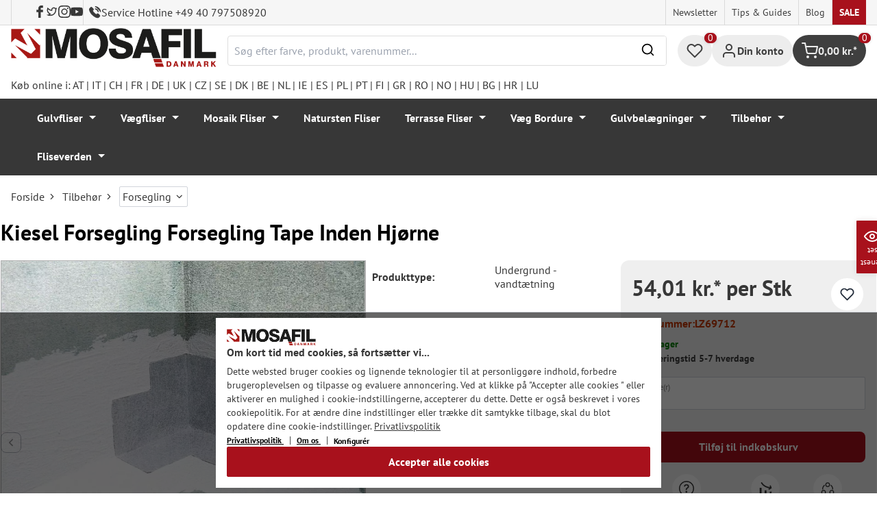

--- FILE ---
content_type: text/html; charset=utf-8
request_url: https://www.google.com/recaptcha/api2/anchor?ar=1&k=6Ld_hlMiAAAAACMVBOLHuc-ftZc4biY77AldmrFy&co=aHR0cHM6Ly9tb3NhZmlsLmRrOjQ0Mw..&hl=en&v=PoyoqOPhxBO7pBk68S4YbpHZ&size=invisible&anchor-ms=20000&execute-ms=30000&cb=7w6lmkkfkmd5
body_size: 48675
content:
<!DOCTYPE HTML><html dir="ltr" lang="en"><head><meta http-equiv="Content-Type" content="text/html; charset=UTF-8">
<meta http-equiv="X-UA-Compatible" content="IE=edge">
<title>reCAPTCHA</title>
<style type="text/css">
/* cyrillic-ext */
@font-face {
  font-family: 'Roboto';
  font-style: normal;
  font-weight: 400;
  font-stretch: 100%;
  src: url(//fonts.gstatic.com/s/roboto/v48/KFO7CnqEu92Fr1ME7kSn66aGLdTylUAMa3GUBHMdazTgWw.woff2) format('woff2');
  unicode-range: U+0460-052F, U+1C80-1C8A, U+20B4, U+2DE0-2DFF, U+A640-A69F, U+FE2E-FE2F;
}
/* cyrillic */
@font-face {
  font-family: 'Roboto';
  font-style: normal;
  font-weight: 400;
  font-stretch: 100%;
  src: url(//fonts.gstatic.com/s/roboto/v48/KFO7CnqEu92Fr1ME7kSn66aGLdTylUAMa3iUBHMdazTgWw.woff2) format('woff2');
  unicode-range: U+0301, U+0400-045F, U+0490-0491, U+04B0-04B1, U+2116;
}
/* greek-ext */
@font-face {
  font-family: 'Roboto';
  font-style: normal;
  font-weight: 400;
  font-stretch: 100%;
  src: url(//fonts.gstatic.com/s/roboto/v48/KFO7CnqEu92Fr1ME7kSn66aGLdTylUAMa3CUBHMdazTgWw.woff2) format('woff2');
  unicode-range: U+1F00-1FFF;
}
/* greek */
@font-face {
  font-family: 'Roboto';
  font-style: normal;
  font-weight: 400;
  font-stretch: 100%;
  src: url(//fonts.gstatic.com/s/roboto/v48/KFO7CnqEu92Fr1ME7kSn66aGLdTylUAMa3-UBHMdazTgWw.woff2) format('woff2');
  unicode-range: U+0370-0377, U+037A-037F, U+0384-038A, U+038C, U+038E-03A1, U+03A3-03FF;
}
/* math */
@font-face {
  font-family: 'Roboto';
  font-style: normal;
  font-weight: 400;
  font-stretch: 100%;
  src: url(//fonts.gstatic.com/s/roboto/v48/KFO7CnqEu92Fr1ME7kSn66aGLdTylUAMawCUBHMdazTgWw.woff2) format('woff2');
  unicode-range: U+0302-0303, U+0305, U+0307-0308, U+0310, U+0312, U+0315, U+031A, U+0326-0327, U+032C, U+032F-0330, U+0332-0333, U+0338, U+033A, U+0346, U+034D, U+0391-03A1, U+03A3-03A9, U+03B1-03C9, U+03D1, U+03D5-03D6, U+03F0-03F1, U+03F4-03F5, U+2016-2017, U+2034-2038, U+203C, U+2040, U+2043, U+2047, U+2050, U+2057, U+205F, U+2070-2071, U+2074-208E, U+2090-209C, U+20D0-20DC, U+20E1, U+20E5-20EF, U+2100-2112, U+2114-2115, U+2117-2121, U+2123-214F, U+2190, U+2192, U+2194-21AE, U+21B0-21E5, U+21F1-21F2, U+21F4-2211, U+2213-2214, U+2216-22FF, U+2308-230B, U+2310, U+2319, U+231C-2321, U+2336-237A, U+237C, U+2395, U+239B-23B7, U+23D0, U+23DC-23E1, U+2474-2475, U+25AF, U+25B3, U+25B7, U+25BD, U+25C1, U+25CA, U+25CC, U+25FB, U+266D-266F, U+27C0-27FF, U+2900-2AFF, U+2B0E-2B11, U+2B30-2B4C, U+2BFE, U+3030, U+FF5B, U+FF5D, U+1D400-1D7FF, U+1EE00-1EEFF;
}
/* symbols */
@font-face {
  font-family: 'Roboto';
  font-style: normal;
  font-weight: 400;
  font-stretch: 100%;
  src: url(//fonts.gstatic.com/s/roboto/v48/KFO7CnqEu92Fr1ME7kSn66aGLdTylUAMaxKUBHMdazTgWw.woff2) format('woff2');
  unicode-range: U+0001-000C, U+000E-001F, U+007F-009F, U+20DD-20E0, U+20E2-20E4, U+2150-218F, U+2190, U+2192, U+2194-2199, U+21AF, U+21E6-21F0, U+21F3, U+2218-2219, U+2299, U+22C4-22C6, U+2300-243F, U+2440-244A, U+2460-24FF, U+25A0-27BF, U+2800-28FF, U+2921-2922, U+2981, U+29BF, U+29EB, U+2B00-2BFF, U+4DC0-4DFF, U+FFF9-FFFB, U+10140-1018E, U+10190-1019C, U+101A0, U+101D0-101FD, U+102E0-102FB, U+10E60-10E7E, U+1D2C0-1D2D3, U+1D2E0-1D37F, U+1F000-1F0FF, U+1F100-1F1AD, U+1F1E6-1F1FF, U+1F30D-1F30F, U+1F315, U+1F31C, U+1F31E, U+1F320-1F32C, U+1F336, U+1F378, U+1F37D, U+1F382, U+1F393-1F39F, U+1F3A7-1F3A8, U+1F3AC-1F3AF, U+1F3C2, U+1F3C4-1F3C6, U+1F3CA-1F3CE, U+1F3D4-1F3E0, U+1F3ED, U+1F3F1-1F3F3, U+1F3F5-1F3F7, U+1F408, U+1F415, U+1F41F, U+1F426, U+1F43F, U+1F441-1F442, U+1F444, U+1F446-1F449, U+1F44C-1F44E, U+1F453, U+1F46A, U+1F47D, U+1F4A3, U+1F4B0, U+1F4B3, U+1F4B9, U+1F4BB, U+1F4BF, U+1F4C8-1F4CB, U+1F4D6, U+1F4DA, U+1F4DF, U+1F4E3-1F4E6, U+1F4EA-1F4ED, U+1F4F7, U+1F4F9-1F4FB, U+1F4FD-1F4FE, U+1F503, U+1F507-1F50B, U+1F50D, U+1F512-1F513, U+1F53E-1F54A, U+1F54F-1F5FA, U+1F610, U+1F650-1F67F, U+1F687, U+1F68D, U+1F691, U+1F694, U+1F698, U+1F6AD, U+1F6B2, U+1F6B9-1F6BA, U+1F6BC, U+1F6C6-1F6CF, U+1F6D3-1F6D7, U+1F6E0-1F6EA, U+1F6F0-1F6F3, U+1F6F7-1F6FC, U+1F700-1F7FF, U+1F800-1F80B, U+1F810-1F847, U+1F850-1F859, U+1F860-1F887, U+1F890-1F8AD, U+1F8B0-1F8BB, U+1F8C0-1F8C1, U+1F900-1F90B, U+1F93B, U+1F946, U+1F984, U+1F996, U+1F9E9, U+1FA00-1FA6F, U+1FA70-1FA7C, U+1FA80-1FA89, U+1FA8F-1FAC6, U+1FACE-1FADC, U+1FADF-1FAE9, U+1FAF0-1FAF8, U+1FB00-1FBFF;
}
/* vietnamese */
@font-face {
  font-family: 'Roboto';
  font-style: normal;
  font-weight: 400;
  font-stretch: 100%;
  src: url(//fonts.gstatic.com/s/roboto/v48/KFO7CnqEu92Fr1ME7kSn66aGLdTylUAMa3OUBHMdazTgWw.woff2) format('woff2');
  unicode-range: U+0102-0103, U+0110-0111, U+0128-0129, U+0168-0169, U+01A0-01A1, U+01AF-01B0, U+0300-0301, U+0303-0304, U+0308-0309, U+0323, U+0329, U+1EA0-1EF9, U+20AB;
}
/* latin-ext */
@font-face {
  font-family: 'Roboto';
  font-style: normal;
  font-weight: 400;
  font-stretch: 100%;
  src: url(//fonts.gstatic.com/s/roboto/v48/KFO7CnqEu92Fr1ME7kSn66aGLdTylUAMa3KUBHMdazTgWw.woff2) format('woff2');
  unicode-range: U+0100-02BA, U+02BD-02C5, U+02C7-02CC, U+02CE-02D7, U+02DD-02FF, U+0304, U+0308, U+0329, U+1D00-1DBF, U+1E00-1E9F, U+1EF2-1EFF, U+2020, U+20A0-20AB, U+20AD-20C0, U+2113, U+2C60-2C7F, U+A720-A7FF;
}
/* latin */
@font-face {
  font-family: 'Roboto';
  font-style: normal;
  font-weight: 400;
  font-stretch: 100%;
  src: url(//fonts.gstatic.com/s/roboto/v48/KFO7CnqEu92Fr1ME7kSn66aGLdTylUAMa3yUBHMdazQ.woff2) format('woff2');
  unicode-range: U+0000-00FF, U+0131, U+0152-0153, U+02BB-02BC, U+02C6, U+02DA, U+02DC, U+0304, U+0308, U+0329, U+2000-206F, U+20AC, U+2122, U+2191, U+2193, U+2212, U+2215, U+FEFF, U+FFFD;
}
/* cyrillic-ext */
@font-face {
  font-family: 'Roboto';
  font-style: normal;
  font-weight: 500;
  font-stretch: 100%;
  src: url(//fonts.gstatic.com/s/roboto/v48/KFO7CnqEu92Fr1ME7kSn66aGLdTylUAMa3GUBHMdazTgWw.woff2) format('woff2');
  unicode-range: U+0460-052F, U+1C80-1C8A, U+20B4, U+2DE0-2DFF, U+A640-A69F, U+FE2E-FE2F;
}
/* cyrillic */
@font-face {
  font-family: 'Roboto';
  font-style: normal;
  font-weight: 500;
  font-stretch: 100%;
  src: url(//fonts.gstatic.com/s/roboto/v48/KFO7CnqEu92Fr1ME7kSn66aGLdTylUAMa3iUBHMdazTgWw.woff2) format('woff2');
  unicode-range: U+0301, U+0400-045F, U+0490-0491, U+04B0-04B1, U+2116;
}
/* greek-ext */
@font-face {
  font-family: 'Roboto';
  font-style: normal;
  font-weight: 500;
  font-stretch: 100%;
  src: url(//fonts.gstatic.com/s/roboto/v48/KFO7CnqEu92Fr1ME7kSn66aGLdTylUAMa3CUBHMdazTgWw.woff2) format('woff2');
  unicode-range: U+1F00-1FFF;
}
/* greek */
@font-face {
  font-family: 'Roboto';
  font-style: normal;
  font-weight: 500;
  font-stretch: 100%;
  src: url(//fonts.gstatic.com/s/roboto/v48/KFO7CnqEu92Fr1ME7kSn66aGLdTylUAMa3-UBHMdazTgWw.woff2) format('woff2');
  unicode-range: U+0370-0377, U+037A-037F, U+0384-038A, U+038C, U+038E-03A1, U+03A3-03FF;
}
/* math */
@font-face {
  font-family: 'Roboto';
  font-style: normal;
  font-weight: 500;
  font-stretch: 100%;
  src: url(//fonts.gstatic.com/s/roboto/v48/KFO7CnqEu92Fr1ME7kSn66aGLdTylUAMawCUBHMdazTgWw.woff2) format('woff2');
  unicode-range: U+0302-0303, U+0305, U+0307-0308, U+0310, U+0312, U+0315, U+031A, U+0326-0327, U+032C, U+032F-0330, U+0332-0333, U+0338, U+033A, U+0346, U+034D, U+0391-03A1, U+03A3-03A9, U+03B1-03C9, U+03D1, U+03D5-03D6, U+03F0-03F1, U+03F4-03F5, U+2016-2017, U+2034-2038, U+203C, U+2040, U+2043, U+2047, U+2050, U+2057, U+205F, U+2070-2071, U+2074-208E, U+2090-209C, U+20D0-20DC, U+20E1, U+20E5-20EF, U+2100-2112, U+2114-2115, U+2117-2121, U+2123-214F, U+2190, U+2192, U+2194-21AE, U+21B0-21E5, U+21F1-21F2, U+21F4-2211, U+2213-2214, U+2216-22FF, U+2308-230B, U+2310, U+2319, U+231C-2321, U+2336-237A, U+237C, U+2395, U+239B-23B7, U+23D0, U+23DC-23E1, U+2474-2475, U+25AF, U+25B3, U+25B7, U+25BD, U+25C1, U+25CA, U+25CC, U+25FB, U+266D-266F, U+27C0-27FF, U+2900-2AFF, U+2B0E-2B11, U+2B30-2B4C, U+2BFE, U+3030, U+FF5B, U+FF5D, U+1D400-1D7FF, U+1EE00-1EEFF;
}
/* symbols */
@font-face {
  font-family: 'Roboto';
  font-style: normal;
  font-weight: 500;
  font-stretch: 100%;
  src: url(//fonts.gstatic.com/s/roboto/v48/KFO7CnqEu92Fr1ME7kSn66aGLdTylUAMaxKUBHMdazTgWw.woff2) format('woff2');
  unicode-range: U+0001-000C, U+000E-001F, U+007F-009F, U+20DD-20E0, U+20E2-20E4, U+2150-218F, U+2190, U+2192, U+2194-2199, U+21AF, U+21E6-21F0, U+21F3, U+2218-2219, U+2299, U+22C4-22C6, U+2300-243F, U+2440-244A, U+2460-24FF, U+25A0-27BF, U+2800-28FF, U+2921-2922, U+2981, U+29BF, U+29EB, U+2B00-2BFF, U+4DC0-4DFF, U+FFF9-FFFB, U+10140-1018E, U+10190-1019C, U+101A0, U+101D0-101FD, U+102E0-102FB, U+10E60-10E7E, U+1D2C0-1D2D3, U+1D2E0-1D37F, U+1F000-1F0FF, U+1F100-1F1AD, U+1F1E6-1F1FF, U+1F30D-1F30F, U+1F315, U+1F31C, U+1F31E, U+1F320-1F32C, U+1F336, U+1F378, U+1F37D, U+1F382, U+1F393-1F39F, U+1F3A7-1F3A8, U+1F3AC-1F3AF, U+1F3C2, U+1F3C4-1F3C6, U+1F3CA-1F3CE, U+1F3D4-1F3E0, U+1F3ED, U+1F3F1-1F3F3, U+1F3F5-1F3F7, U+1F408, U+1F415, U+1F41F, U+1F426, U+1F43F, U+1F441-1F442, U+1F444, U+1F446-1F449, U+1F44C-1F44E, U+1F453, U+1F46A, U+1F47D, U+1F4A3, U+1F4B0, U+1F4B3, U+1F4B9, U+1F4BB, U+1F4BF, U+1F4C8-1F4CB, U+1F4D6, U+1F4DA, U+1F4DF, U+1F4E3-1F4E6, U+1F4EA-1F4ED, U+1F4F7, U+1F4F9-1F4FB, U+1F4FD-1F4FE, U+1F503, U+1F507-1F50B, U+1F50D, U+1F512-1F513, U+1F53E-1F54A, U+1F54F-1F5FA, U+1F610, U+1F650-1F67F, U+1F687, U+1F68D, U+1F691, U+1F694, U+1F698, U+1F6AD, U+1F6B2, U+1F6B9-1F6BA, U+1F6BC, U+1F6C6-1F6CF, U+1F6D3-1F6D7, U+1F6E0-1F6EA, U+1F6F0-1F6F3, U+1F6F7-1F6FC, U+1F700-1F7FF, U+1F800-1F80B, U+1F810-1F847, U+1F850-1F859, U+1F860-1F887, U+1F890-1F8AD, U+1F8B0-1F8BB, U+1F8C0-1F8C1, U+1F900-1F90B, U+1F93B, U+1F946, U+1F984, U+1F996, U+1F9E9, U+1FA00-1FA6F, U+1FA70-1FA7C, U+1FA80-1FA89, U+1FA8F-1FAC6, U+1FACE-1FADC, U+1FADF-1FAE9, U+1FAF0-1FAF8, U+1FB00-1FBFF;
}
/* vietnamese */
@font-face {
  font-family: 'Roboto';
  font-style: normal;
  font-weight: 500;
  font-stretch: 100%;
  src: url(//fonts.gstatic.com/s/roboto/v48/KFO7CnqEu92Fr1ME7kSn66aGLdTylUAMa3OUBHMdazTgWw.woff2) format('woff2');
  unicode-range: U+0102-0103, U+0110-0111, U+0128-0129, U+0168-0169, U+01A0-01A1, U+01AF-01B0, U+0300-0301, U+0303-0304, U+0308-0309, U+0323, U+0329, U+1EA0-1EF9, U+20AB;
}
/* latin-ext */
@font-face {
  font-family: 'Roboto';
  font-style: normal;
  font-weight: 500;
  font-stretch: 100%;
  src: url(//fonts.gstatic.com/s/roboto/v48/KFO7CnqEu92Fr1ME7kSn66aGLdTylUAMa3KUBHMdazTgWw.woff2) format('woff2');
  unicode-range: U+0100-02BA, U+02BD-02C5, U+02C7-02CC, U+02CE-02D7, U+02DD-02FF, U+0304, U+0308, U+0329, U+1D00-1DBF, U+1E00-1E9F, U+1EF2-1EFF, U+2020, U+20A0-20AB, U+20AD-20C0, U+2113, U+2C60-2C7F, U+A720-A7FF;
}
/* latin */
@font-face {
  font-family: 'Roboto';
  font-style: normal;
  font-weight: 500;
  font-stretch: 100%;
  src: url(//fonts.gstatic.com/s/roboto/v48/KFO7CnqEu92Fr1ME7kSn66aGLdTylUAMa3yUBHMdazQ.woff2) format('woff2');
  unicode-range: U+0000-00FF, U+0131, U+0152-0153, U+02BB-02BC, U+02C6, U+02DA, U+02DC, U+0304, U+0308, U+0329, U+2000-206F, U+20AC, U+2122, U+2191, U+2193, U+2212, U+2215, U+FEFF, U+FFFD;
}
/* cyrillic-ext */
@font-face {
  font-family: 'Roboto';
  font-style: normal;
  font-weight: 900;
  font-stretch: 100%;
  src: url(//fonts.gstatic.com/s/roboto/v48/KFO7CnqEu92Fr1ME7kSn66aGLdTylUAMa3GUBHMdazTgWw.woff2) format('woff2');
  unicode-range: U+0460-052F, U+1C80-1C8A, U+20B4, U+2DE0-2DFF, U+A640-A69F, U+FE2E-FE2F;
}
/* cyrillic */
@font-face {
  font-family: 'Roboto';
  font-style: normal;
  font-weight: 900;
  font-stretch: 100%;
  src: url(//fonts.gstatic.com/s/roboto/v48/KFO7CnqEu92Fr1ME7kSn66aGLdTylUAMa3iUBHMdazTgWw.woff2) format('woff2');
  unicode-range: U+0301, U+0400-045F, U+0490-0491, U+04B0-04B1, U+2116;
}
/* greek-ext */
@font-face {
  font-family: 'Roboto';
  font-style: normal;
  font-weight: 900;
  font-stretch: 100%;
  src: url(//fonts.gstatic.com/s/roboto/v48/KFO7CnqEu92Fr1ME7kSn66aGLdTylUAMa3CUBHMdazTgWw.woff2) format('woff2');
  unicode-range: U+1F00-1FFF;
}
/* greek */
@font-face {
  font-family: 'Roboto';
  font-style: normal;
  font-weight: 900;
  font-stretch: 100%;
  src: url(//fonts.gstatic.com/s/roboto/v48/KFO7CnqEu92Fr1ME7kSn66aGLdTylUAMa3-UBHMdazTgWw.woff2) format('woff2');
  unicode-range: U+0370-0377, U+037A-037F, U+0384-038A, U+038C, U+038E-03A1, U+03A3-03FF;
}
/* math */
@font-face {
  font-family: 'Roboto';
  font-style: normal;
  font-weight: 900;
  font-stretch: 100%;
  src: url(//fonts.gstatic.com/s/roboto/v48/KFO7CnqEu92Fr1ME7kSn66aGLdTylUAMawCUBHMdazTgWw.woff2) format('woff2');
  unicode-range: U+0302-0303, U+0305, U+0307-0308, U+0310, U+0312, U+0315, U+031A, U+0326-0327, U+032C, U+032F-0330, U+0332-0333, U+0338, U+033A, U+0346, U+034D, U+0391-03A1, U+03A3-03A9, U+03B1-03C9, U+03D1, U+03D5-03D6, U+03F0-03F1, U+03F4-03F5, U+2016-2017, U+2034-2038, U+203C, U+2040, U+2043, U+2047, U+2050, U+2057, U+205F, U+2070-2071, U+2074-208E, U+2090-209C, U+20D0-20DC, U+20E1, U+20E5-20EF, U+2100-2112, U+2114-2115, U+2117-2121, U+2123-214F, U+2190, U+2192, U+2194-21AE, U+21B0-21E5, U+21F1-21F2, U+21F4-2211, U+2213-2214, U+2216-22FF, U+2308-230B, U+2310, U+2319, U+231C-2321, U+2336-237A, U+237C, U+2395, U+239B-23B7, U+23D0, U+23DC-23E1, U+2474-2475, U+25AF, U+25B3, U+25B7, U+25BD, U+25C1, U+25CA, U+25CC, U+25FB, U+266D-266F, U+27C0-27FF, U+2900-2AFF, U+2B0E-2B11, U+2B30-2B4C, U+2BFE, U+3030, U+FF5B, U+FF5D, U+1D400-1D7FF, U+1EE00-1EEFF;
}
/* symbols */
@font-face {
  font-family: 'Roboto';
  font-style: normal;
  font-weight: 900;
  font-stretch: 100%;
  src: url(//fonts.gstatic.com/s/roboto/v48/KFO7CnqEu92Fr1ME7kSn66aGLdTylUAMaxKUBHMdazTgWw.woff2) format('woff2');
  unicode-range: U+0001-000C, U+000E-001F, U+007F-009F, U+20DD-20E0, U+20E2-20E4, U+2150-218F, U+2190, U+2192, U+2194-2199, U+21AF, U+21E6-21F0, U+21F3, U+2218-2219, U+2299, U+22C4-22C6, U+2300-243F, U+2440-244A, U+2460-24FF, U+25A0-27BF, U+2800-28FF, U+2921-2922, U+2981, U+29BF, U+29EB, U+2B00-2BFF, U+4DC0-4DFF, U+FFF9-FFFB, U+10140-1018E, U+10190-1019C, U+101A0, U+101D0-101FD, U+102E0-102FB, U+10E60-10E7E, U+1D2C0-1D2D3, U+1D2E0-1D37F, U+1F000-1F0FF, U+1F100-1F1AD, U+1F1E6-1F1FF, U+1F30D-1F30F, U+1F315, U+1F31C, U+1F31E, U+1F320-1F32C, U+1F336, U+1F378, U+1F37D, U+1F382, U+1F393-1F39F, U+1F3A7-1F3A8, U+1F3AC-1F3AF, U+1F3C2, U+1F3C4-1F3C6, U+1F3CA-1F3CE, U+1F3D4-1F3E0, U+1F3ED, U+1F3F1-1F3F3, U+1F3F5-1F3F7, U+1F408, U+1F415, U+1F41F, U+1F426, U+1F43F, U+1F441-1F442, U+1F444, U+1F446-1F449, U+1F44C-1F44E, U+1F453, U+1F46A, U+1F47D, U+1F4A3, U+1F4B0, U+1F4B3, U+1F4B9, U+1F4BB, U+1F4BF, U+1F4C8-1F4CB, U+1F4D6, U+1F4DA, U+1F4DF, U+1F4E3-1F4E6, U+1F4EA-1F4ED, U+1F4F7, U+1F4F9-1F4FB, U+1F4FD-1F4FE, U+1F503, U+1F507-1F50B, U+1F50D, U+1F512-1F513, U+1F53E-1F54A, U+1F54F-1F5FA, U+1F610, U+1F650-1F67F, U+1F687, U+1F68D, U+1F691, U+1F694, U+1F698, U+1F6AD, U+1F6B2, U+1F6B9-1F6BA, U+1F6BC, U+1F6C6-1F6CF, U+1F6D3-1F6D7, U+1F6E0-1F6EA, U+1F6F0-1F6F3, U+1F6F7-1F6FC, U+1F700-1F7FF, U+1F800-1F80B, U+1F810-1F847, U+1F850-1F859, U+1F860-1F887, U+1F890-1F8AD, U+1F8B0-1F8BB, U+1F8C0-1F8C1, U+1F900-1F90B, U+1F93B, U+1F946, U+1F984, U+1F996, U+1F9E9, U+1FA00-1FA6F, U+1FA70-1FA7C, U+1FA80-1FA89, U+1FA8F-1FAC6, U+1FACE-1FADC, U+1FADF-1FAE9, U+1FAF0-1FAF8, U+1FB00-1FBFF;
}
/* vietnamese */
@font-face {
  font-family: 'Roboto';
  font-style: normal;
  font-weight: 900;
  font-stretch: 100%;
  src: url(//fonts.gstatic.com/s/roboto/v48/KFO7CnqEu92Fr1ME7kSn66aGLdTylUAMa3OUBHMdazTgWw.woff2) format('woff2');
  unicode-range: U+0102-0103, U+0110-0111, U+0128-0129, U+0168-0169, U+01A0-01A1, U+01AF-01B0, U+0300-0301, U+0303-0304, U+0308-0309, U+0323, U+0329, U+1EA0-1EF9, U+20AB;
}
/* latin-ext */
@font-face {
  font-family: 'Roboto';
  font-style: normal;
  font-weight: 900;
  font-stretch: 100%;
  src: url(//fonts.gstatic.com/s/roboto/v48/KFO7CnqEu92Fr1ME7kSn66aGLdTylUAMa3KUBHMdazTgWw.woff2) format('woff2');
  unicode-range: U+0100-02BA, U+02BD-02C5, U+02C7-02CC, U+02CE-02D7, U+02DD-02FF, U+0304, U+0308, U+0329, U+1D00-1DBF, U+1E00-1E9F, U+1EF2-1EFF, U+2020, U+20A0-20AB, U+20AD-20C0, U+2113, U+2C60-2C7F, U+A720-A7FF;
}
/* latin */
@font-face {
  font-family: 'Roboto';
  font-style: normal;
  font-weight: 900;
  font-stretch: 100%;
  src: url(//fonts.gstatic.com/s/roboto/v48/KFO7CnqEu92Fr1ME7kSn66aGLdTylUAMa3yUBHMdazQ.woff2) format('woff2');
  unicode-range: U+0000-00FF, U+0131, U+0152-0153, U+02BB-02BC, U+02C6, U+02DA, U+02DC, U+0304, U+0308, U+0329, U+2000-206F, U+20AC, U+2122, U+2191, U+2193, U+2212, U+2215, U+FEFF, U+FFFD;
}

</style>
<link rel="stylesheet" type="text/css" href="https://www.gstatic.com/recaptcha/releases/PoyoqOPhxBO7pBk68S4YbpHZ/styles__ltr.css">
<script nonce="dS9dFXxf0AedVCuHbmNtLA" type="text/javascript">window['__recaptcha_api'] = 'https://www.google.com/recaptcha/api2/';</script>
<script type="text/javascript" src="https://www.gstatic.com/recaptcha/releases/PoyoqOPhxBO7pBk68S4YbpHZ/recaptcha__en.js" nonce="dS9dFXxf0AedVCuHbmNtLA">
      
    </script></head>
<body><div id="rc-anchor-alert" class="rc-anchor-alert"></div>
<input type="hidden" id="recaptcha-token" value="[base64]">
<script type="text/javascript" nonce="dS9dFXxf0AedVCuHbmNtLA">
      recaptcha.anchor.Main.init("[\x22ainput\x22,[\x22bgdata\x22,\x22\x22,\[base64]/[base64]/MjU1Ong/[base64]/[base64]/[base64]/[base64]/[base64]/[base64]/[base64]/[base64]/[base64]/[base64]/[base64]/[base64]/[base64]/[base64]/[base64]\\u003d\x22,\[base64]\x22,\x22JMKcWhbDh8OEwoNTw6oDEsOZCRzDghPCuRoyw60vw67Du8Kcw7fCi2IRG1puUMOpGsO/K8OWw47DhSl2wovCmMO/VCUjdcOAQMOYwpbDncO4LBfDmsKYw4Qww5QuWyjDksKefQ/CnXxQw47Ct8KubcKpwrLCp18Qw6bDn8KGCsOIFsOYwpAaOnnCkxsld0h9wqTCrSQ/MMKAw4LCvQLDkMOXwo80Dw3ChlvCm8O3wqtwElROwqMgQVjCjA/CvsOTUzsQwoLDmggtSHUYeXMGWxzDoBV9w5EBw45dIcKgw6xofMOJTMK9woRAw6o3czJmw7zDvndKw5V5MsOpw4UywqHDnU7CsxAuZ8O+w5ZMwqJBVsKpwr/[base64]/[base64]/CvSgKw5DDjHkDRMOnwp3DrUcRHj0Xw53Ds8O6bhssNcOkAMK2w47CgmXDoMOrEsObw5dXw6nCucKCw6nDn0rDmVDDnsOSw5rCrXPCgXTCpsKXw4Igw6hZwpdSWygpw7nDkcKGw4Aqwr7Dp8KMQsOlwrV2HsOUw7UzIXDCnEdiw7l6w6s9w5oBwr/CusO5HkPCtWnDhjnCtTPDp8KvwpLCm8O2RMOIdcO6XE5tw7hsw4bCh1nDtsOZBMOew51Ow4PDoThxOR3DoCvCvCpGwrDDjwYQHzrDmcKOThxDw4JJR8K+CmvCvjFON8OPw5tBw5bDtcKuQg/DmcKnwrhpAsO9Qk7DsToMwoBVw5FPFWU+wo7DgMOzw60uHGtYKiHCh8KFFMOsacOVw5NGCg8Awooyw5jCtn0Hw4LDlcKUEsOLAcKsOMKvU17Cm0FEcXTDjsKOwrVGMsOvw57DmMKiXVLClT/Dl8OoJMKLwrUhwoPChsOMwofDscK/QsKBw4/CuUVAe8O5wrrCt8KNH1DDlGYJPsO9DXB0w77Dp8OmZnbCtF4cV8OUwo1VOntFQirDq8K/w4cCSMOJPn3ClXzDp8KYw6Z1wroYwqzDl2LCumUfwoHCmMKLwr5hBsKEecO6HxfCucOFZGIhwoB+FGILHWXCrcKDwocfN0xEGcKAwrrCjW/DlMKcw5Vbw6FJwpzDvMK6NhYeccOVCizDsS/DlsOYw4NZN1LCtMKtVnHDjsKxw4w6w4dWwoN8Kn3DgMO9KsKIAsOkJH51wp/Dhm1SMjvCkW5QM8KEVk5EwoHCgMKaM03DqcK9F8KLw53ChsOcE8OMwpZlwoTDrsKLG8O6w6LCpMK6esKTCnLCsjnCsjowT8KNw7nDvMOlw5tew6UoGcKkw6BRDBzDoixrGcO2A8K/eR0iw5Q4f8OgdsKtwqLCq8KzwrFMRSPCmcOwwrrDnD/DmhHCqsOCGsKWwoLDjXvDqT/[base64]/Dn8Kmw7nDiUjDr8Ktw4XCgQdnw78rw4Ekw4FPYCtWGsKHwrA1w77DucK9wpPDgcOyPDLChcKDOxkQbMOqUsOwbcOnw7xeIMOVwrcHAELDosKUwojDhEp8wpDCoR3CmwfDvhM5NTFrw7fCpwrCp8ObQMK4wowlCMO5O8OTwrjDg0BNGHsBD8K8w6wcwqJjwqpMw6/DlADCs8OIw4UEw6vCs0g6w5YcXcOoN2vCs8Kbw6fDqzXDnsKZwoLCsSlrwqBMwrQrwpZew4IlAsOyLEnDmkbCjMO3DFTCn8KIwo3CocOcFAl/w5jDlzRdbxHDu13Dsn4rwo9BwpjDt8ObIw9swrUnQsK0NjvDo1JBX8KGwoPDpgHCksKXwpMucg/ChXx5N2TCmWQSw7jCu1Jyw7nCq8Klb3nCs8OWw5fDjy93WGsRw5d3HkHCp0IfwqbDt8KnwqbDoBrCjsOHRVPCuXvCs2xFDygww5YIacOeAMK3w6HDoCLDjkDDgllRVHY0wqoIO8KEwp9rw6kbS3tTFcO7X2DCkcOkcXoMwqTDsGvCmk3Dqw/CoW9RfU9dw5Bbw6HDq17CqlHDpcODwoU8wqvCjk4sHiZYwqHCiFkwIBNGO2jCs8Opw501wrITw7o8GcKhGcKWw7Yowosxbl/Du8Oaw6Ftw4bCtgs9wqUbZsKYw5DDvcK4OsOmbUjCuMKrw5/DsDhRUEcvw5QBN8KKW8K4WgXCj8OjwrPDk8OhJMObNRsMQlRIwqPCng8+w73Dj3HCnHM3wqHCt8Oqw4rDminDrcK5AUMmJcKpw7rDoHhMwobDhMOBw5DDusKyNmzCl0xkcBVddBfDsG/CmW/DtGU5wqo0w5rDssOLfmsfw4rDvcOtw7ETZXfDrsOkcsOWSMObJ8KVwql4Bl0zw7Bgw43DihzDnsK9b8OXw5XDvMKSwojDsA19c19yw6heP8K1w4YpOgnDvhzCtcO3w4PCosK/[base64]/CksKLcMOgFsK3NsO+XcKGw5EvaSzDl27CssK/woYNLMK5XcKveB3Du8KOwrgKwrXCpTXDvHvCgMK7w5NEw64QZ8KNwpnDnsOfLMKmcMOXwqfDqW0Mw6wSSwNowqgxwp0GwohuQywiw6vCmCIZJcKvwr0Yw4zDqSnCiTNCc0bDoUvCosOUwqNCwpTCnxDDk8OMwqbCi8KMRSVFw7LCssO+SsKZw7/DsjnCvlnCmcK4w77DtMOIFmfDk1HClV/[base64]/[base64]/CjsO2w5nDkENUw6YxwpjCrcO8w71fNELDqcKAf8Omw7Maw67ChcKfHMKQG1Vvwr5PLmpgw5zDmUnCpz/CssOuwrUpElbCtcKdJcOfw6B7NX3CocKVJ8KMw5vCpMO2XcKeHjMnZ8O/ADAnwprCp8KCM8Oowr4eI8K/Hkw5FllYwrhjbMKVw73CtkLDmSDDgHQ+wqLCtsOxwr/[base64]/[base64]/[base64]/DosKeSsOowrE/[base64]/[base64]/CgXVdFHzDjiHCmcOcw55rwobDj8K4C8KVXipfTMO0wqkUNgPDt8K7OMKWw4vCtFJAMcKbwq8Ba8KBwqYTL3suwq5hw7bCs1FnT8K3w57DsMOWOMOyw75gwppzwrp/w6ZkdyIUwo/Cm8OyVzDCnBYbT8OCGsOrK8K9w7ULEg/Dg8OMw4TCncKDw73CtxbCqTTDoSPDuXDChjLCicOTw4/DgUTCh31HNsKSwo7CnR7CsGHDmXY/[base64]/[base64]/CmnhgXcO5w6Qiw5XCvzfDgUfCuTfDtWnCj23Di8KzSMOCdX9Dw5UrRmtCwpMrw6gTIcOQLRMEKUJrDDZUwpLDlzbCjCHCvcO/wqISwo84wq/DpsKlw4svF8OowrzCuMKXDCbDnW7DocKEw6MrwpQ4wocBU1vDtnZ/w5dNUzPDrsKqBMOWSzrCrz9sY8Oxw4Y8NlJdTcKAwpXCkQ9swpDCisOcwojDmsO3FVhDPMOMw7nCj8OpXzvCvsOnw5HCmiTCucOxw6LCiMOpwogWEm/[base64]/Wx7DgsOBDlMfwobClWbClCMiwoPDrMK1wpMsw67ClMK8P8OJH8KQB8OwwoUHA3vCqW9PUyrCnsOGKRdHCMOAwp0Jwo5mScKnwoUUw7gWwp4QQMOCKMO/w7tBWgBYw7xVwq7CjMO3UMOdaizCusOWw7xMw7HDiMKib8OXw4PCuMOTwp8/w6vChsO8GHvDuWIywo/DpMOGd1x9WMOuPmbDscKuwqVYw6vDtsORwrIlwr3DsGlew79mwrU+wrEfcz7CjjvCqmDCkUvCgsOYcmnCqU5BQMK1XCbCm8O/w7EUJD0wZ2t/AcOPwrrCmcOmNzLDhz4XDnsWI2fCsyEIbzQ5UlcAesKiC27DtcODBcKhwr/Ds8KjZ0U4VxLDisObeMKZw7TDsVrDikPDp8OJwoHCnCVOI8KYwr/CrhTCvnDCqMKRwpbDnMKATVZ3MFzDmXczSBt0LMO/wrDCm3plX0tgawvCs8KxRcOpeMOACcKnJcKywrhBL1TDusOlAX/DjsKbw50Xb8OEw5FwwrfCp0F/wp/Dr2AdGMOVUMOdSsOKQwXCnn/DuhZAwq7DuE3CrV4oRgbDqsKzP8OEcBnDmUx9GcKVwq1sBEPCkXRXw6xgw4vCr8ORwpldbWPCtx/CjmIrw63Dli8AwoLDg01IwpXCk0tBw6rCgzknwrEJw5cowow5w711w6QVL8KawpLCvBbDoMOXZ8KveMKZwqbClEpQfxQAQMK2w6HChsOJIsKIw6Niwpg9NAJEw5vCuF4Gw7HCiCRewrHCuXhQw4U8w77ClQANw45aw4/Ch8OcLWrDuBYMb8OhFMOIwqHCtcOVNQ0CKcOsw6vDniPDi8K3w7LDtsOiXMKxFjI/[base64]/CisObPzrCj3NVw6RiworCusKHwrnClMKZLn/Cn1XCpsOTw7LCosKvPcOtw5hJw7bCksKpfBF4awFNLMKRw7XDmm3DhADDsj0+wpN/wqDClMO5VsKmCjLCr04VWMK6wqjDr1wrd29/w5bCnQ5VwoQSQ3vCowXCj2JYJcKuw6/CnMKsw7wWKmLDksO3w4TCqsOZBMO1UMOBYsOiw6jDgl3CuB/[base64]/wpLCt8Ouwq4gw5bDrcOMw4fCrm4QNMOFwqfClcKww7F+WMOmW2DCiMO6HSXDlMKRQcKrWVpNRUJEw5wcdGNyYMOITMKRw5TChcKlw5ZWT8K4acKQTjtNDMK3w5HDkXXCjVvCrF3Cv3RwNMKhVMOww75yw70nwrFrHWPCu8KvbBXDrcKAesK8w61Pw7lFKcKMw5/CvMO6wo/DkgPDrcKuw4/Cs8KUQmDDslwkaMKJwrXDvMKywpJXDBkfC0PCsQFCwpHCiV4Pwo7CtcOhw5DCl8Oqwo3Dq2LDnsO5wq/DpE7CuXTCl8KVBFcTw7x7C1DDu8O7w7LCrATDpgTDlMK+Jixpw74QwodiHwIFbCk8LDAAEMKVKsOVMsKNwrLCuhfCs8Oew5xkTB4uLXPCmC45w6/Cj8K3w7HCgn8gwq/DriBow6nClT5vw6ckNMOZwqNZO8Opw4UwW3knw6/[base64]/w7Qfwq/[base64]/CisKww6/CtCM+wo1uw5xDD8Olwo3CsMObwrzCmcKfb18kwpDCusK6USjDjsO7w60lwr3Dv8KwwpYVQ0nDkMKnBSPCnsKKwr5Wfzt7w51qY8Obw5rCmcODCkUywo1TY8OZwrpbKw1sw5t9QmPDrcKlZSDCiFMaLsOwwrTDsMKgw5jCucO1wr5Bw4vDicOrwopIw4vCosOdw5/CtMKyQCg/[base64]/[base64]/[base64]/CjcKiw4knK8Kiw73ChzzDpsOtTkHCkWnCrMOFPSrCksK7SlrCh8K3wrUWDSgywrPDqXIXTMO2W8OywrfCpxvCtcKOQcKowrPDvw9fISrCnxnDhMKvwqsYwojClsOow7jDkzXDn8Kfw6TDpkkiwp3CilbDvcKJWVQVXEnCjMOhZA/Do8ORwo8uw4nDj2EEw4ksw4HCkQ3CusO3w6LCq8OuHcOLB8OecMOSF8K5w4ZZVMOpw6nDm3NHTsOGNMKwOMONOcOFAAvCosKYwrgkWUTCoiDDkcO/w4/ChWQWwq9Uw5rDtDrCq1BgwpbDmcKLw7rDoktbw49hF8OnKcONw4YGWsK4EBhcw6vDnF/CiMKqwrRnD8KmEngKwrYzw6cvBQ3CoyYgw6Jjw69Sw5nCvFbCrX9cworDgQcgAFTCol11woDCl2DDn2vDn8KLR1ELw5HCjyrDnAnDh8KIw5XClcKEw552wpcYNWLDqW5jw7vDv8KrIMKwwofCpsKLwoEUOcO6FsKEwqhkw4t4TTMPHxHDusOeworDux/ChTnDlA7DiDF/dEZHcV7Cu8O4NkZ5w7XCpsKLwrZiAMOmwq9UaDnCoUkPw7/CtcOnw4XDiEcqWBfCtVN1woEONsOZwqnCgzDDs8Ozw64CwrwBw691w7I9wrXDp8Kgw5/[base64]/CmSTDhcORTcOhJxnDrMOewodRw74lw6/DjUfDj0p6w5AaKTrDlwQOAsOewr/Dv00Xwq7Cu8O1e2h8w4bCiMO4w4vDmsOFDBJPwooSwobCqzplTxfDvxbCusOOwpvCsRhVOMK6CcOXw5nDlnbCtALCisKiOwkOw7N5EzfDhMONC8O9w5rDhXfCksKQw4QZR3pEw4zChMO3wrJ5w7nCpWXDmynDoRkuwrnDhMKow6rDp8K0w4TCnCg/[base64]/w4vDjcOgwqYudcOFG8Owwo3Dp8KvwphgdHgow7hBw6XCpArClSMtZRIPOFDDqsKQScKVwrpjA8OnbMKfaxwXesOmCDYZw41qw5FDPsOoDsOgwr7Dv3XCpBYfJsK2wq/DoA4DdMKKJ8OaUCQRw5/DmsOrFG7Dn8Klw6ojRCvDm8OvwqdlXcO/TgPCngNswoxMw4DDrsOQDMKswrTDv8K5wpfChF5Iw53CjsK0HxXDl8Otw5whDMK/EGhDKsK3A8OHw4bDrzccBsKUM8O9w7nCkkbCiMOab8OdARDCm8K7A8K2w6sAQAgDccOZG8KGw6fCpcKDwrlyasKFWcOBw55nw4vDq8K7LmfDoRIcwohDBVRIw6bDsA7CocOPfX5ywpRQOnLCmMKtw7nCn8KowrHChcKywobDiwQqw6TCk1/CtMKIwok4T1LDrcOIwqDDuMK+wpppw5DDjhkmSm7DsBTCvFY7bWbDgBIBwpHCvQcLAMOGGnJXY8KCwofDiMOIw4HDgkYBW8KXI8KNEMOSw7UUKcK5IMK3wrvDlVnCmcOvwoRDw4bCsD4YVFfCtsOVwq9WM0sGwoNQw50lTsKXw7nDm0ZNw6c/IFPCqcKFw7JXw43CgsK0QsK5Zx5FM3l1bMOPw4XCp8KhXlpEw48aw4zDgMO0w5Yxw5TDkiJkw6XCqCPCn2XDs8KjwoEowpTCjsOpwp0tw6nDtsKaw53Dt8O0HMO1DGjDkRMswp3CscKCwo5+wpDDvsO/w7ANEj/[base64]/UMOcInzClHRUFcKdeA3DosOfJy/CpMKew5zDhsKoNMOQwqnDp3/CmcOIw53DqznDkGbDi8OdUsK3w4Q9DzcPwpEeKzUBw7LCscKdw5jDn8KgwrLDjcKiwod3f8K9w6vChcO4w5YdTC7DvlonC0ERwoUvw5xlw7bCt1rDlTkBNiDDmcOYXXXCvTLDg8KcOzfCs8ONw4DCicKnCEddPl5XOcKzw6IGGwHCrC1Rw6/[base64]/NH9Nw6HCsVlcwrTDlBLCuS7DlQDCng16wrvDqcKCw4jCvMObwqUqSMOPZsOWfMOBFE3DsMKRAgxcwqfChUlYwqIkASlYP0hVw4HCs8OcwrLDnMKIw7NfwoQLPg8twohOTT/[base64]/KTHCv8KQwq4PwoMMZ8KoWsOKwpXCh8O2eGcUwpVDScOhQMKcw4jCoGpmMMKowpltAxUAEcOSw4fCgWjDh8OHw6PDtcKAw7LCo8KlNsKQRj0idkrDqMO4w5oLKsOiw7HCtmDCl8Oow67CosK1wrHDkcKTw6jCk8KlwqMKw7Bbwq/[base64]/OD/DgVrCs8KQwpbDosKnwrbCiMOmA0McwrVhTDFvW8OHSyjCgMKkXsKvT8OYw5PCpWjDoSgawp1kw6hpwo7Dl19gPsOew7PDi38Ww7oBQ8K/wqrCnMKjw7BHIcOlMiprwo3Dn8K1ZcKgfMK0M8KDwoMVw5zCiCUIw4YrPhIPwpTDhcOZwp/DgTVsfsOFw7fDnsK+Y8KREsOOQGQRw5Vjw6PCpMKWw6LCn8OwIsOWwpwfwqQMGcOCwpvCjwpsYsObQMOjwpJmV0/[base64]/w6RGHsKVwrTCksKfw5ZLw7tcw7Y6wpVvG8OuwpJQM2vCrEU4w6LDul/CgsOfwo1pJmXCj2Vzw7pdwq0yM8OObMK9wqQlw4dLw4xUwp9ueWfDghPCrxjDilp6w7PDl8K2ZsOhw4zDl8OKw7jCrcKwwqjDlsOrwqPDqcKWTl9yXxV1wrDClE5uL8KoFsObBsKswrIQwr7DrAptwo0GwqsXwrZEenQJw5gUFVATG8KHB8O/[base64]/[base64]/wqnDhTrCuiorfWExw5fDr8OnJhHCgcKALF/[base64]/DlXPDtMKAw5nDisKlwpQcwod5E8OUwpzCtMKEWGXCsxdLwqjDsFZew7wCQ8O6TMOjFQkXwqNocsO4wpDCtsKKHcOEDsKWwoREaXbCtMKfE8KFQcKsJXcswoJVw7QpYMOEwofCtcO9wr9/DMK/WjQHw6gkw4rCjiHCr8K2w7QJwpfDoMK5LMK6J8K0YRxRwrwKFCjDjcK5XEZXwqXCgcKKe8OoAjnChU/CiTchTsKuf8OHTsORB8OPAMKRP8K3wq3ChxLDt37DqcKCeELCqFnCvcOpRsKkwoDCj8O5w65mw5LCpUggJFrCucK5w5nDhhnDssKwwqwfMMK8L8OtV8ObwqFnw5jDrVrDuEPDo1LDjR/DoBbDu8O7wo9Ow7vCisOEwrlnwrNtwp82w4U7w5vDisOUegTDn23CmzDCrcKXcsOyTcKHEsOracOfXMOaOgBmQTDCnsKFM8OkwqMoDixzMMO/wp0fK8OnAcKBI8KgwpXDkcOtwoovZMKWJyzCshTDlGTCgELCjm9twoEWR1wMeMK9wr/DtVPDnilNw6/CjlvDkMOAXsK1wo9Twq/DicKRwq4Two7CmMKew4New5pGw4zDjMO4w6PCtiTDsTjCrsOUUQLCsMKtCsOGwq/CnUrDrcKHw491X8O4w6oLJ8KabcK5wqoqLMKCw4PDlMOrfBjCuHHDulMxwqtTWlVgMgnDjHPCscOYCTpBw6M5wr9Xw4nDj8KUw5dZBsKjw5JRwoMEw6bDpFXCuHjClMKAwqbDqG/CjMKZwpbDvgXDhcOPDcKybF3CixDDkkHDiMOGd1Frw4zCqsOHw6xpCy9+w5HCqHLDuMOYJjHClMKBwrPCi8KkwqrDncK9wo8ewo3CmmnCoDvCi37Du8KBJjTDgcO+DMOsXcKjMHFFwoHCm2XDsBwXw7TCjcO/wqhOMMKsOBNxBcKXw5gxwr3CqMOcHMKIZ057wqTDvWHDm3wNACHDusOHwpZdw75TwpTCjGvCscO8YsOCwqgQOMOiCsKXw7/[base64]/DhEzDkSPDmsKFw5ppw5Asw4wiZMKNV8OEw517HR8bTVDDmmhGRcO6wqwAwoHCpcK3D8KwwqjCmsOPwr7Cr8O1J8Kew7BRT8KbwojCqsOowrjCpcOMw50DI8OZWsOLw4zClcKxw5REwpjCg8O9XDZ/Pwh9wrVCSVhOw60jw4RXXm3DgMK8wqNJwoFAYQPCncOeS1DCgxshwrHChcK8VhnDoyc+woLDusK9w6DDjcKPwpEEwqNSHmlRKsO4wqjDpxTCn3ZBXC/DgcObf8OHw67Ci8Kuw6nDucKrw6PCvzVzw5tyAMKxbMO6w5fClW4Cw78GTcKod8Opw5HDgcOkw5ldPMK6w5I+C8KbWlRww4/Cq8O7wq/DlA04SlMwTcK0wprDrTlYw6ZHUsOtwpVLQsKtw7HDkmhOw5g8wpRgwpwOwqnCt03CrMOhHyPCi1nDssODOFrCpsO0Qj7CosOxW2BVw7TCnEfDl8OoesKkXSnCmsKBw43DsMK7wrrCp1IxdiVFfcKgS0xHwr8+IcOOwpxwdlNEw5/CnzMkCxt1w5zDrsOwMMO8w4ZUw7NZw5sZwp7Chm02OzUIAQ9/XUzCv8OjbRUgG03Dmk7Dnj/DgMO1IwBVOnJ0R8Kjw5zCn1MMJkMXwpfCtsK9HsO/w5hXMcOpLAUVMWvDv8KrBjfDlhx/R8O7w4nCmcKyTcOdG8OTcibDtMOhw4TDkRHDrDl7aMKsw7jDgMOBw60aw59bw77CqHfDug5tLMO8wo/Cv8KYDi8iK8KWw5UOwqLDlErDvMKsSmdPw40awo8/[base64]/CoAs9VMKhURDDm8Knwq/DqGo9UsK4QcORwqU7wqjClsOCTCMQwp3Cp8OwwoEbaGHCvcKIw4prw6nCgcOTKMOgcCFwwozDoMONw6FSwrPCs3HDpzwndsKEwqoaTTk6Q8K9AcOtw5TDksKpw4zCucOuwrFow4bDtsOCLMKeBsOvTkHDt8OFwo0fw6YHwrpAWynCpmrCmixvYsOnSG3Cm8OWB8K9HW/CvsOtQcOhAwvCvcO7PwzCrwjCr8OEOMKKFgnDi8KWOWUwcFNxAcOqBQtJw4F8U8O6w7lvw57DgXg5wq3Dl8KXw7TCs8OHDcK6fnklME92VQPDgsK8ZlVpUcK9MmTDtsKhw7LDg0Iow4zCtsOeRykiwpIQMMKsesKHZhnCl8K8woICGm/Dq8OiH8Kaw50fwr/Dmy/[base64]/DvSPChnskw5U8PlTDpsKnw5DDosKzfMKpJcKwI8KlccKgBl17w4sPd3E8wqTCjsO+L3/Dj8KJC8OnwqMzwqIJecOWwrXDhMKbdMOISSjDmMOIIQtUFFbCnwpPw5YUwprCtcKHaMOSQsKNwr9uwqwLJFhgJijDkMK+wpPDrMKEHnNnCcKIOmIIwppWNVIiPMOnfMKUOybCiGbCuSxnwq/Ci1vDoCrCiE1Sw69SdDMwNcKaXcKEOR1jJn1/RcO4wpLDuQjDicOvw6DDpm/CpMKswopvI3zCocOnOcK7VzVqw59+w5TCgsK+wrXDscOtw60DD8Kaw5M/KsOtHXs4bkDCiijCjDrDssOYwobCgcK3w5LCkwV7b8OoaQ7CssO1w6JaZE3Dn2LCoADDtMKWw5XDscO/w7V9MnjCsjDCvGdpE8KhwozDqS7CoFfCsH5wH8Ovwq8eKicTOsOowpoQwrrCocOOw4QvwqPDsyMewobCiBfCm8KNw6xLJ2/CjCnDuVLDphDCocOawpRSwp/ChiwmPcKEZ1jDvit+QFnCvxvCpsK2w4HCuMKSwofDslTDg1YSccK7wqnCo8O6P8K4wqI2w5HDrsOEwrYKwp8Iw7kID8Okwp9WeMO3wqIWwp9GbsKww5xHw5vDikl9wo7Du8KlWWjCs35OOBjDmsOEbcOXw5vCmcOVwpAdL0DDosOaw6/CkcKnP8KYcVTCk1kbw69ww7zCgcKLw4DCnMKiVcKcw4JZwqQBwqrChsODIWJMQG99wqYtwo0pwqTDusKJw4vDuRDDhTDDrcKPATfClMKVG8O2esKbSMKzZyTDtcOtwow7woPCtm9zKQjCmsKVw4k3eMK1VWbCtzTDqHkUwr90Xy5Qwq8nYsOIEl7CsA/DkMOHw7ZzwoMyw5HCjUzDmMKTwpFgwq5Swo5Nwoo1WCzCj8KiwoczKMKMRcO+wqVxRCVUHwIlI8K9w7okw6/CnVQcwpvCm15dVsOkI8KxVsKuecKvw4JxDMOUw6g0wq3DhhxjwoAhP8K2wqdyCz5YwoQZKGvDhkprwoE7BcKOw7HCtsKyDWVwwr12ORrCkD/[base64]/CrcKmwrIvw6jDoMKHDcKewr/Dp0DCsW4XEsOuORjCsVXCilxkbizCpsKdwolTw4JycsOnSTHCr8Oyw4bDusOAS0DDt8O7wqhwwrd0PnNkA8OhUwBNwqXCosOzbHYrYFBFB8KLZsOdMijCsDYfWcK2OMOeZldrwr/Dp8KlcMKHw5lRKR3DlUVXPF3DnMO9wrjDu3nCnAnComTCocOrDE14T8KuZgd1wp83wofCucKkH8OCLcK5BjhLw6zCgU8PIcK2wofChMODAsOLw4nDrcO1TC4iJsOeQcOUw63CgCnDvMO0IH/CqcO7SyTDncO4SzQRwpllwqIGwrrCiErDqcOSw7oeX8OXNcO9PsOIQsOZBsO0IsK6L8KUwoUbwpAWwokBw5EFe8K9R2vCiMOGZAgwbB8OPsKQUMO3O8OywqFaH33DpVfCtUfDgMOpw5tmZA3DscKkwpjCkcOKwo/Cg8ORw5JXZcKwMDsJwpHCpsOMRgTCsENJaMKoI1vDv8KbwoYhOcO8wqNBw7zDkMOrMTQCw5nCmcKFCVtsw4/DhgPDlGLDhMOxLcK4FwcTw7PDpQHCvwbCsm95w498a8OAwp/DvAFIwrRdwpQla8OLwoEjNSrDojPDs8KJwop8LMK0wpRFw69/wrQ8w4ZUwqAuwpzCuMK/MHTCmlF4w7ARwp/Dr0DDk0llw65Lwq4/w5sgwoPDrQ0wasK4d8Oaw4/CgcOSw4FNwqbDscOrwqLDslt3wqRow4fDlyHDvl/DlFvCjljCqsOxw7vDtcOURWBtwqIkwr3DoUjCj8KOwpLDuTd8KXHDjMOnenMvQMKgRwccwqTDuTvCjcKpPHvCh8OIe8OTw5LCpcOhw43DoMK9wrbChEx+wo4JGsKFw4owwrZ9wrzCnAbDs8OQbTnCnsOPbFPDmsOLalx5DsORQsKAwo/CrMOYw5DDtUc0DV/DssK8wpFPwrnDvkbCl8Kew6rDv8OzwqEQw5rCusKNSwHDnRp4L2bDuQp5w7BFHnHDrDDDssK4IWLDicKHwoxEDQ5/WMO0AcK7wo7DjsKJwqPDpVITFVzCrcOtJcKawq1vT2fCj8K8wpLDoBMXdgnCpsOtB8KFwrbCtRZawqlgwpzCv8OJVsOYw4fDg3DCvydFw57DuwlrwrXDusK0wrfCq8KXQsOHwrrCqkzCoWjCrG5cw6nCgHrCr8K2RXwOasO6w53DhABANRPDvcOLCcOewo/DmzfDosOJCsOdHUAaUsOEecOuPzFtSsKPccOUwrHDm8KJw4/[base64]/DukTCoBDDv8OYEw/CpsKPw6zCvyN9w4d8wrHCvAzCs8ORL8Okw67CocOUwo3Ci1Y8w6DDpl54w7jCqMO2wrLCtnsywpXCjXnCjsK1DcKAw4LCtkcUw7tjfETDhMKlw6Rbw6RQf0RUw5bDvn0hwpZKwoPDiQoJMktBw4E4w4rDjUcHwqoKw7nDswvCh8OwTcKrw53DnsOTI8Ouwqs/[base64]/UcOQX1ATJcKCc8K8BBJ1dQHCqwvDmcOQw5bCnDVIwq4UZ2Z6w6oqwrFYwobCrGDCsXUYw4QcbVbCgsOTw6HCvcO/EHoHf8KZOlEhwotGTcKIf8OdWcK6w7ZZw6nDiMKfw7dGw69/TMKzwpXCo2vCs0ttw7/DncK7MMK7wrkzBwjCrkLCgMOOTMOhesK2Mg/CjUk5DcO9w5XCusOywpsRw7LCvMOkN8OWOUA9BMK7Di1oRV3DhcKfw5Qxwp/DtwbCqMK6UsKCw6QxHcKew4nCiMKtZijDp0LCscKcZsO/w4nCoCnCrigELsOGNsKIwpnDgC7Dv8OHwobCpMOWw5sIAjPDicOtNFQJMsKLwrIVw7ocwq/CnFdewpk/wpDCoFZtXmcVAlDCncOhQcOqJxkjw5w1ZMOtwrd5fsKmwodqw4vCkiJfWcKuIi9uAsOKM0/Cl2PCscOZRDTCjjIiwrlyehIbw5fClwTCslFfAk4Fw7fDpzVbw65nwo5jw5RQI8K5w7rDinvDr8KNw4DDrsOqw61zLsOCw6gzw70vwokEfcOUf8OTw6HDncK7w5DDhWXCq8Oew7bDj8KHw4wAU2kRwr/CoUvDkMKMfz5adsO3aydmw7vDoMOYw4nDjxF0wrsiw4BIwrLDqMKGKEUhw7rDpcOjQcORw6N2JCDCj8OEOBYHw4JSQcKVwr3DqTfCombCgsKCOWfDoMOZw4vDtcOgTkLCk8OWwo9ZaR/Ct8KmwpN4wqLCom9zZnPDlwHCvsO1UV7CusK1A1hcEsOsLsKaNcKew5Yfw4zCgB5PCsKzE8OKG8KOMMONewLDt1LCpE3CgsKFKMOnZMKvw5hNKcOQW8OTw6sDwqQiWE0desOtTxzCs8KwwoLCtcKYw4/[base64]/Dsz3DjUoKKCLDjMKkw7/CtcKcwo54w7HDsT3DlMOlw6zClWvCnj3CjsOISVdPIsOVwpZxwpnDhE1Dw5Jaw6k6PcOcwrULZAjCvsK4wpVPwrIWa8OhEMOzwodWw6cHw6VCw4rCugjDsMKfEH/[base64]/CsMKYwrxBOsOgNHXDo8KWLcK2AXsAQcKlPSwTASI/[base64]/wprDtMOnw7t9O3UxV8OOSX0ww55ow4FvTgoPbTLCuC/CvMKrwoA+IzUiw4bCj8Oow4V1w7LDgsORw5AqH8OxGl/[base64]/CoWLDhMOZT8Oxw4TDqlLCkjldN1bDvsO9w5DDg8KNw6vCnMOwwq7DhADCrFIVwp9Iw5LDk8KywrbDu8OMw5XDlwPDpMOjMl57dwZew67DmyjDjcKyasOJBMO5w4TCm8OpFMK/w4DCm1LDpsO/YcOwYB7Dvk88wqZxwoEidMOkwr/Cmz8rwpJZERtEwqDCvnfDvsKGQ8O3w4LDtz8qS3zDhDZRXHXDok93w6cRdsOnwo9wbsKSwroUwrQiNcOqA8O7w53DkMOQwqRWMCjDlQDCmTYTX2Jmw7A2wo3DsMKCw7IyNsOww6/Cix3ChxrDgF3CgcKVwq9iw4zDvsOBMsOkU8KMw60HwrgcawzDtsO3w6LCjsKpOznDvMKuw6bCtwc3w5FGw70Mw4AMCVh4wpjDjcKHWn94woVTKC9wAsOQSsOpwqtLKDLCvMK/cmrCvzsaA8OVf1nCqcOpXcKUViA5SETDusOkWT5tw5zChCbCrMO8CyHDq8KvHlBJwpBtwpUnwq0Sw5U5HcOqI0/Dv8KhFsO6MENfwpnDuyPCssOdwoxBw6gWIcOBw7ZFw6BWwonDusOzwoo3HntAw6jDg8KgdsK4TRPCgBNMwqDCncKGw4UxLllOw7XDpsOMczIYwoHDosKmGcOQw4XDiVlYIUXCocO9SMK0w5HDkHzCkcO3wpLClsOVYH4gccKGwpEiw5nCq8KWwo/DuAbDmMKyw60qSsOyw7BdMMKnwrtMA8KXGMKNw5J3K8KJFcODwpTDjVo+w6hzw5kswqgmK8O8w5AWw4Ebw61lw6fCssORwqhbFHLDtcKww4cHeMK3w4cYwoQaw7vCq33CpGB/wr/[base64]/Dg8KXw4nDl8KWwrIjR2MXJXjCusO/wqoWXMKATWVXw5c7w7nDt8KiwqwewpF0wobChsOzw77CnsOOwo8HAFDComLDph1mw5Ifwr9pw7LDghstwqNcFMKRT8O2w7/Cug5SA8KsBMOIwrBYw6htw6AOw6zDrX0qwo1jbTJ/GcK3V8KHw5LCtGZUWsKdM3FUeVQIT0IZw7DCn8OswqoLw7cWeRkqGsKtwrY6wqwnwp7Cqi9hw57CkX4zwoTCkmctKQ9nXiV1eGRDw74xCMKiQMKvEDHDoljCrMKZw7ENEBbDoUBpwpfCmcKLwoTDk8K1w57Dq8O9w5Aaw6/CgR7Cm8OsYMObwplLw7hww7lMLsOIV2nDmRBvwobCicOFTUHCizpGwpgtIsO3w43DrnLCs8KORB3DucKcd3rDmcOJEhTChXnDhTgmPMKqw4A+w7bClC/CtcKzwrnDusKcc8O6wrtzwqTDqcOKwpwGw7/CqcKpScO/w4kWBsOPchtcw5PCrsKiwq0HCWLDgm7CpSkUWAtfwovCtcOkwoHClMKQc8KSwp/DsmsiEMKAwr9+wp7CosKwOjfCjsKow6jDgQVaw7LCmGV4woF/BcO2w78/KsO5U8KYCsO/PsKOw6/DowLCv8OLQWlUHlLDs8OebsKnEV0ZGBwQw65YwrRJWsOOw4YwRxt6I8OwRMOJwrfDhnTCicOPwpXDrwHDpxXDksKfHsOawoFOVsKmZ8KsLT7DlcOJwpLDhztbw6fDqMK/[base64]/woXDncOcw5Bdw6prXcO+wqtuaFcHwpnDl2wTGMOyJmMzwrjDn8Kqw6Nmw7DCpsKSesK+w4jDixDChcOJCcOWw5HDqGrCrynCp8O/[base64]/CuxUteh44w5PCmcKITMKdw79PWsKHwpEyaTTCjkbCskgPwrZLw53CuhjCo8KRw5rDhSbCthXDrGghCsKwdMO8wqMMd1vDhsK/LMKmwpXCvjsOw6nCl8KsVTMnwoIpB8O1w71xw5zCoC/Co3bDgGvDqy8Xw6RsAj/CuGzCh8KUw4BZdjXDmsKTaAUiwonDmsKLw77DrxhXZsKbwodXwrw3C8OUbsOzacKsw5g9bsOBRMKCFsO9wpzCqMOBWzEyTGMvDl0nw6REwqHCg8KoZsOaUFfDu8KWb3YlVsOFWMOrw5/CqcKpYx5lw5HCtw7Dhk/[base64]/CrcKYIcKMHz0Ww6PDoSDDlxbChMOSw6vCnzEcS8O2wrkrecKKXS/[base64]/[base64]/CuMKIw4VQw6ZAT8KbO8OKwotRwr/[base64]/[base64]/cVvCoMO4C8OxwpEPw6ccTDfCpsKQwpvCkMOyw6HCpsOOwrTCnsKawqfCtMOQVMOuTQ3Dg07Cm8KTGsOmwrJaciJBEQjDoQ47bTnCtjUGw4kOfEp7d8Kew5vDhsOWwrbDoULDsn3CpFlFWcKbVsKPw5pUeH7DmVV9w60pwonCtCQzw7nChjDCjHcvGW/DtCPDlmUlwodwPsKRbMOWfmfDgMOMwo/[base64]/wp/ChcOEw79POW5Gw5AhNsKbw7zCoycUwr3Dv0vCkyDCoMKtw7oRacK+wrJNLyNCw4PDs28+XXZNYMKIWsKBWQvChnLCmF4NPTYTw5vCmWE4DcKNNsOlciLDnFFfEsONw6M5VsOiwrh5QsKIwqrCkEoGXVJMDyYBO8Kvw6rDpcKIcMKzw5dtw7zCrCHCqRlSw5PCoF/CnsKBwrZHwq/[base64]/[base64]/DtUHDkj5swqgTSsKDwoA3wo/CvsK3w6DDuj9bQ8KhUcK0Hy3ChEnDksKbwqU1Q8O+wrBtbsOQw4AbwoJyC8KrKnnDu1rCtsKvHi8Iw5YsRjHCmwFIwrPCksOXc8KTQ8OuAMKPw4zCkcOUwoxaw5tpTgLDkGxFTGBHw75uTcO/[base64]/CkcOSw5lnRjrCg8OjwrNTFcKxw4zDl0rDjWpXwqkJw7AvwrfCh3Jaw7TDvlzDmMOAW38nHlMvw5jDq0UYw5RoJAw9XSl8wolsw7fDtDbCoD/[base64]/ClG9PWCzCu8OCTFvCssODWsOiwpI/wonCmi1FwqQew71yw7HCqMO/XzzClMKtw5vChyjDksO1w63Di8KneMKjw6HDuQcSL8Osw7hwHiIlw5nDhB3DlzgaLGLCgAvCmmZiKcOJJxo7w5c7wqtRwqHCoxnDmhDCs8OoaFBgNsOqVT/DsXQNF10swqTDhcOiMUhZVsKjYsK5w5w9w4vDm8OWw6cQAygUf2lwF8O6NcK9QcONBB7DlVLDsXPCrAFbBzM6wodCAj7DiHwUasKlw7ATdMKOw5NTw7FEw5nClsKfwp7CjyfDr2/CijUxw458wr7Cp8OMw7rCvR4fw7LCr1bCgcKJwrMnw5LCs1zCrilLak8HOAfCoMKGwrpPwoLDtQLDuMOyw54Uw5fCicKYO8KFC8OmFiXCrxkiw63CiMOMwoHDnsKpKsO3IxJDwql4Ak/DiMOww61pw4zDmW/Do2jCgcOya8Otw4JdwoxWQxHCq0nDnS9nWRLClFXDpMKbBRLDsF5hw6rCsMKQw6LClHQ6w7hlPxLCpCd6wojDvsOKA8Ore30MA2DDoRrDqMOhwrXDh8K0wpjDssO7w5Bfwq/Cl8KjfhY+w49/wpnDpi/[base64]/[base64]/DsizDpMOfwpEPw4fCm0DCmsOtTSTDqENfwqXCnTtlaTTDhAJPw4PDuVsPwqjCtcOqw5DDmCLCuXbCp35cQhI8worCs3wbw53DgsK6wqHCq28KwoNaHU/CgWAfwr3Di8KxHT/CsMO9ewLCgQDCusOAw7rCosKowqLDlMOubUPDnsKFLS02AMKawrnDmScxdXcOYcKYAMKnX2DCiXrCvsOgczrCkcKqPcOlJ8K1wr1lDcOoZ8OEJTh3FsKMwr1KQm/DksOGU8KAO8OfVk/Dv8O6w5zCs8O0MnrDjQN2w4snw4HDtMKqw5EAwodnw4fCi8OqwpUNw456w5cJw4LClsKawojDhwM\\u003d\x22],null,[\x22conf\x22,null,\x226Ld_hlMiAAAAACMVBOLHuc-ftZc4biY77AldmrFy\x22,0,null,null,null,1,[21,125,63,73,95,87,41,43,42,83,102,105,109,121],[1017145,246],0,null,null,null,null,0,null,0,null,700,1,null,0,\[base64]/76lBhnEnQkZiJDzAxnryhAZzPMRGQ\\u003d\\u003d\x22,0,0,null,null,1,null,0,0,null,null,null,0],\x22https://mosafil.dk:443\x22,null,[3,1,1],null,null,null,1,3600,[\x22https://www.google.com/intl/en/policies/privacy/\x22,\x22https://www.google.com/intl/en/policies/terms/\x22],\x22dCAk1snysr+ZIhKHw2YtNOvjwFKp+SnC9ej7PLLRFeQ\\u003d\x22,1,0,null,1,1769012501096,0,0,[24,25,9],null,[230,119,148],\x22RC-XuS-dj3s_UoQGg\x22,null,null,null,null,null,\x220dAFcWeA7bZYTGOqgSV_kzOmjDExiBy1tsAulBw9eM1t52g4cjys7TyyCB65toZ5N_7h52JIuZ-ym8b6ijWxZaAW27FQ22AJ23Rw\x22,1769095301317]");
    </script></body></html>

--- FILE ---
content_type: application/javascript
request_url: https://mosafil.dk/theme/0a1d46ae4b598f6d78a07131896ea77f/js/swag-pay-pal/swag-pay-pal.js?1768766182
body_size: 1788
content:
(()=>{var a={},e={};function t(p){var r=e[p];if(void 0!==r)return r.exports;var l=e[p]={exports:{}};return a[p](l,l.exports,t),l.exports}t.m=a,(()=>{t.n=a=>{var e=a&&a.__esModule?()=>a.default:()=>a;return t.d(e,{a:e}),e}})(),(()=>{t.d=(a,e)=>{for(var p in e)t.o(e,p)&&!t.o(a,p)&&Object.defineProperty(a,p,{enumerable:!0,get:e[p]})}})(),(()=>{t.f={},t.e=a=>Promise.all(Object.keys(t.f).reduce((e,p)=>(t.f[p](a,e),e),[]))})(),(()=>{t.u=a=>"./js/swag-pay-pal/"+a+"."+({"swag-paypal.express-checkout":"41a7c1","swag-paypal.smart-payment-buttons":"42c22a","swag-paypal.acdc-fields":"03742c","swag-paypal.plus-payment-wall":"27bfcd","swag-paypal.installment-banner":"e15714","swag-paypal.pui-polling":"f3af58","swag-paypal.sepa":"b33d1b","swag-paypal.venmo":"d55981","swag-paypal.apple-pay":"8d6587","swag-paypal.google-pay":"f3849d","swag-paypal.pay-later":"512ba4","swag-paypal.funding-eligibility":"55265a"})[a]+".js"})(),(()=>{t.miniCssF=a=>{}})(),(()=>{t.g=function(){if("object"==typeof globalThis)return globalThis;try{return this||Function("return this")()}catch(a){if("object"==typeof window)return window}}()})(),(()=>{t.o=(a,e)=>Object.prototype.hasOwnProperty.call(a,e)})(),(()=>{var a={};t.l=(e,p,r,l)=>{if(a[e]){a[e].push(p);return}if(void 0!==r)for(var n,i,s=document.getElementsByTagName("script"),o=0;o<s.length;o++){var g=s[o];if(g.getAttribute("src")==e){n=g;break}}n||(i=!0,(n=document.createElement("script")).charset="utf-8",n.timeout=120,t.nc&&n.setAttribute("nonce",t.nc),n.src=e),a[e]=[p];var y=(t,p)=>{n.onerror=n.onload=null,clearTimeout(d);var r=a[e];if(delete a[e],n.parentNode&&n.parentNode.removeChild(n),r&&r.forEach(a=>a(p)),t)return t(p)},d=setTimeout(y.bind(null,void 0,{type:"timeout",target:n}),12e4);n.onerror=y.bind(null,n.onerror),n.onload=y.bind(null,n.onload),i&&document.head.appendChild(n)}})(),(()=>{t.r=a=>{"undefined"!=typeof Symbol&&Symbol.toStringTag&&Object.defineProperty(a,Symbol.toStringTag,{value:"Module"}),Object.defineProperty(a,"__esModule",{value:!0})}})(),(()=>{t.g.importScripts&&(a=t.g.location+"");var a,e=t.g.document;if(!a&&e&&(e.currentScript&&(a=e.currentScript.src),!a)){var p=e.getElementsByTagName("script");if(p.length)for(var r=p.length-1;r>-1&&!a;)a=p[r--].src}if(!a)throw Error("Automatic publicPath is not supported in this browser");a=a.replace(/#.*$/,"").replace(/\?.*$/,"").replace(/\/[^\/]+$/,"/"),t.p=a+"../../"})(),(()=>{var a={"swag-pay-pal":0};t.f.j=(e,p)=>{var r=t.o(a,e)?a[e]:void 0;if(0!==r){if(r)p.push(r[2]);else{var l=new Promise((t,p)=>r=a[e]=[t,p]);p.push(r[2]=l);var n=t.p+t.u(e),i=Error();t.l(n,p=>{if(t.o(a,e)&&(0!==(r=a[e])&&(a[e]=void 0),r)){var l=p&&("load"===p.type?"missing":p.type),n=p&&p.target&&p.target.src;i.message="Loading chunk "+e+" failed.\n("+l+": "+n+")",i.name="ChunkLoadError",i.type=l,i.request=n,r[1](i)}},"chunk-"+e,e)}}};var e=(e,p)=>{var r,l,[n,i,s]=p,o=0;if(n.some(e=>0!==a[e])){for(r in i)t.o(i,r)&&(t.m[r]=i[r]);s&&s(t)}for(e&&e(p);o<n.length;o++)l=n[o],t.o(a,l)&&a[l]&&a[l][0](),a[l]=0},p=self.webpackChunk=self.webpackChunk||[];p.forEach(e.bind(null,0)),p.push=e.bind(null,p.push.bind(p))})();let p=window.PluginManager;p.register("SwagPayPalExpressButton",()=>t.e("swag-paypal.express-checkout").then(t.bind(t,501)),"[data-swag-paypal-express-button]"),p.register("SwagPayPalSmartPaymentButtons",()=>t.e("swag-paypal.smart-payment-buttons").then(t.bind(t,936)),"[data-swag-paypal-smart-payment-buttons]"),p.register("SwagPaypalAcdcFields",()=>t.e("swag-paypal.acdc-fields").then(t.bind(t,813)),"[data-swag-paypal-acdc-fields]"),p.register("SwagPayPalPlusPaymentWall",()=>t.e("swag-paypal.plus-payment-wall").then(t.bind(t,20)),"[data-swag-paypal-payment-wall]"),p.register("SwagPayPalInstallmentBanner",()=>t.e("swag-paypal.installment-banner").then(t.bind(t,909)),"[data-swag-paypal-installment-banner]"),p.register("SwagPaypalPuiPolling",()=>t.e("swag-paypal.pui-polling").then(t.bind(t,219)),"[data-swag-paypal-pui-polling]"),p.register("SwagPaypalSepa",()=>t.e("swag-paypal.sepa").then(t.bind(t,511)),"[data-swag-paypal-sepa]"),p.register("SwagPaypalVenmo",()=>t.e("swag-paypal.venmo").then(t.bind(t,556)),"[data-swag-paypal-venmo]"),p.register("SwagPaypalApplePay",()=>t.e("swag-paypal.apple-pay").then(t.bind(t,517)),"[data-swag-paypal-apple-pay]"),p.register("SwagPaypalGooglePay",()=>t.e("swag-paypal.google-pay").then(t.bind(t,16)),"[data-swag-paypal-google-pay]"),p.register("SwagPaypalPayLater",()=>t.e("swag-paypal.pay-later").then(t.bind(t,78)),"[data-swag-paypal-pay-later]"),p.register("SwagPaypalFundingEligibility",()=>t.e("swag-paypal.funding-eligibility").then(t.bind(t,858)),"[data-swag-paypal-funding-eligibility]")})();